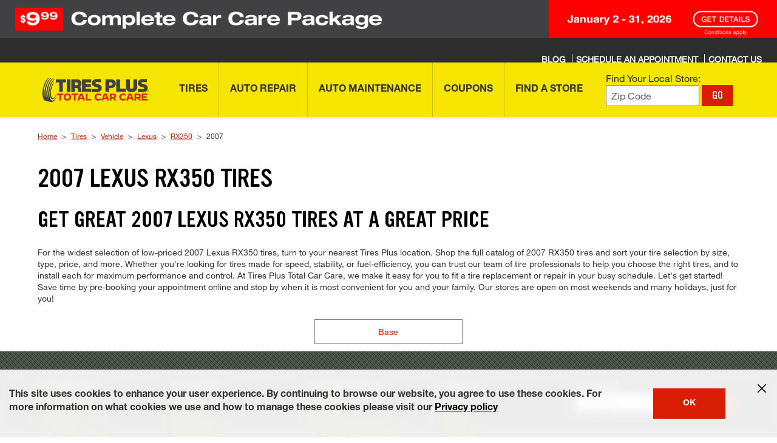

--- FILE ---
content_type: application/x-javascript;charset=utf-8
request_url: https://hub.firestonecompleteautocare.com/id?d_visid_ver=5.5.0&d_fieldgroup=A&mcorgid=AD455AA8591B70C90A495EA3%40AdobeOrg&mid=10273942471661149676701724277466503990&ts=1768868937259
body_size: -30
content:
{"mid":"10273942471661149676701724277466503990"}

--- FILE ---
content_type: application/x-javascript
request_url: https://assets.adobedtm.com/299b6e905c1c/9ac12c151265/a8314005c275/RCf9f095471f0842488600e84a4ce83328-source.min.js
body_size: 169
content:
// For license information, see `https://assets.adobedtm.com/299b6e905c1c/9ac12c151265/a8314005c275/RCf9f095471f0842488600e84a4ce83328-source.js`.
_satellite.__registerScript('https://assets.adobedtm.com/299b6e905c1c/9ac12c151265/a8314005c275/RCf9f095471f0842488600e84a4ce83328-source.min.js', "!function(t,h,e,j,n,s){t.hj=t.hj||function(){(t.hj.q=t.hj.q||[]).push(arguments)},t._hjSettings={hjid:608015,hjsv:5},n=h.getElementsByTagName(\"head\")[0],(s=h.createElement(\"script\")).async=1,s.src=e+t._hjSettings.hjid+j+t._hjSettings.hjsv,n.appendChild(s)}(window,document,\"//static.hotjar.com/c/hotjar-\",\".js?sv=\");");

--- FILE ---
content_type: application/javascript
request_url: https://www.tiresplus.com/etc.clientlibs/bsro/tiresplus/clientlibs/dist/clientlib-chunks/v1/resources/js/1018.156ba5335eeed8240fcf.js
body_size: 5253
content:
"use strict";(globalThis.myCustomFunc=globalThis.myCustomFunc||[]).push([[1018],{18033:(e,t,a)=>{a.r(t),a.d(t,{ErrorModal:()=>c});var o=a(96540),r=a(5556),n=a.n(r);const c=e=>{const{heading:t,message:a}=e;return o.createElement("div",{className:"error-modal"},o.createElement("h2",null,t),o.createElement("p",{dangerouslySetInnerHTML:{__html:a}}))};c.defaultProps={heading:"Error",message:"That didn’t go as planned. Please try again later."},c.propTypes={heading:n().string,message:n().string}},21599:(e,t,a)=>{a.r(t),a.d(t,{Tooltip:()=>i});var o=a(96540),r=a(5556),n=a.n(r),c=a(46942),l=a.n(c);const i=e=>{const{id:t,classes:a=[],label:r,children:n,onClick:c,onRollOver:i}=e,[s,m]=(0,o.useState)(""),u=()=>{m(t),i&&i()},d=()=>{m("")};return o.createElement("a",{className:l()("tooltip-origin",a,{active:s===t}),onTouchEnd:e=>{m(s===t?"":t)},onClick:c,onMouseEnter:u,onMouseLeave:d,onFocus:u,onBlur:d},r,o.createElement("div",{className:"tooltip"},n))};i.propTypes={children:n().node,id:n().string.isRequired,label:n().node,classes:n().array,onClick:n().func,onRollOver:n().func}},22551:(e,t,a)=>{a.r(t),a.d(t,{QuantitySelector:()=>i});var o=a(96540),r=a(46942),n=a.n(r),c=a(5556),l=a.n(c);const i=e=>{const{quantity:t,handleSetQuantity:a,min:r,max:c,isDisabled:l}=e,i=e=>{e>=r&&e<=c&&a(e)};return o.createElement("div",{className:n()("quantity-selector",{disabled:l}),role:"group","aria-labelledby":"quantity-label"},o.createElement("span",{id:"quantity-label",className:"sr-only"},"Tire quantity selector"),o.createElement("button",{type:"button",className:n()("decrement-quantity",{disabled:t===r}),onClick:()=>i(t-1),disabled:t===r||l,"aria-label":"Decrease quantity to "+(t-1)},"-"),o.createElement("span",{className:"quantity","aria-live":"polite","aria-label":`Current quantity: ${t}`},t),o.createElement("button",{type:"button",className:n()("increment-quantity",{disabled:t===c}),onClick:()=>i(t+1),disabled:t===c||l,"aria-label":`Increase quantity to ${t+1}`},"+"))};i.defaultProps={isDisabled:""},i.propTypes={quantity:l().number.isRequired,handleSetQuantity:l().func.isRequired,min:l().number.isRequired,max:l().number.isRequired,isDisabled:l().string}},22697:(e,t,a)=>{a.r(t),a.d(t,{OrderSummary:()=>N});var o=a(96540),r=a(5556),n=a.n(r),c=a(65604),l=a(46942),i=a.n(l),s=a(91033),m=a(5806),u=a(22551),d=a(18331),p=a(18033),b=a(21599),g=a(15521),E=a(69617),v=a(81805),y=a(79574),f=a(76211),q=a(52271);const N=e=>{const{additionalServices:t,additionalServicesTotal:a,cartResetCounter:r,customClass:n,editable:l,freeServices:N,tireImage:S,guid:h,installationFees:P,installationFeesTotal:C,isFitment:T,isCollapsible:w,quoteCallback:F,cfnaPriceCallback:k,tax:R,tires:I,tireDescription:A,totalPriceWithTax:D,totalDiscounts:x,totalTirePrice:L,cfnaPrice:O,type:_,forceLoading:V,updateAddOnsFromApiResponse:$,updateCartFromApiResponse:M,updateCartResetCounter:z,updateCheckoutAppointment:W,sumOfRebateSavings:Q,isLoggedIn:Y,brand:G}=e,[H,U]=(0,o.useState)(!1),[j,B]=(0,o.useState)(""),[J,K]=(0,o.useState)(!0),[X,Z]=(0,o.useState)(!1),{quantity:ee}=I[0],te=o.createRef(),{setGlobalModal:ae}=(0,o.useContext)(d.ModalContext),oe=window.bsro?.ecomm?.tax?.flag||!1,re=window.bsro?.ecomm?.tax?.priceLabel||"Not Including Tax",ne=I?.some(e=>e.rebates?.length>0),ce=Number(D.replace(/[^0-9.-]+/g,"")),le=I?.[0]?.quantity+(I?.[1]?.quantity||0),ie=I?.[0]?.promos?.[0]?.loggedInOnlyPromotion||!1,se=(0,y.HasSSO)();(0,o.useEffect)(()=>{const e=Array.from(document.querySelectorAll(".cfna-pricing-detail__wrapper"));Array.from(document.querySelectorAll(".cfna-pricing-detail__copy__price")).map(e=>{e.textContent=O}),e.map(e=>{O?e.classList.remove("hide"):e.classList.add("hide"),k&&k(O)})},[O]);const me=async e=>{if(B("disabled"),"quote"===_&&F)await F(e,T);else try{const t={quantity:e,product:{code:I[0].code}},a=await(0,m.setQuantity)(t);"false"===a.success?ae(o.createElement(p.ErrorModal,null)):(M(a.data),await(async e=>{if(e)try{const t=await(0,m.getAddOns)(e);"false"===t.success||$(t.data)}catch(e){}})(h),W({appointmentDate:"",appointmentTime:"",appointmentYYYYMMDD:"",dateTime:0}),z(r+1))}catch(e){}B("")},ue=e=>o.createElement(o.Fragment,null,o.createElement("div",null,e.icon&&o.createElement(c.default,{src:e.icon}),e?.tooltip?.content?o.createElement(b.Tooltip,{id:e.name,label:e.name},o.createElement("div",{dangerouslySetInnerHTML:{__html:e.tooltip.content}})):o.createElement(o.Fragment,null,e.name)),o.createElement("div",null,e.price)),de=async()=>{await(0,f.CreateNewQuote)("addCart")},pe=e=>{e.preventDefault(),ae(o.createElement(g.SignInForm,{createAccount:ge,forgotPassword:ve,closeModal:()=>ae(),onSignInSuccess:de}))},be=async()=>{ae(),await(0,f.CreateNewQuote)("addCart")},ge=e=>{e.preventDefault(),ae(o.createElement(E.CreateAccountForm,{openSignInForm:pe,closeModal:()=>ae(),onCreateAccountSuccess:be})),(0,q.setAdobeDataLayer)({event:"cta_click",cta_type:"register",cta_text:"sign up"})},Ee=e=>{ae(o.createElement(g.SignInForm,{createAccount:ge,forgotPassword:ve,closeModal:()=>ae(),onSignInSuccess:de}))},ve=e=>{e.preventDefault(),ae(o.createElement(v.ForgotPasswordForm,{openSignIn:pe,closeModal:()=>ae(),onForgotPasswordSuccess:Ee}))},ye=o.createElement("ul",{className:"quantity-list summary-list"},I.map((e,t)=>o.createElement(o.Fragment,{key:t},o.createElement("li",{className:i()("item-row","quantity-row",{"quantity-row-fitment":T})},l?o.createElement(o.Fragment,null,o.createElement("div",{className:"quantity-column"},0===t&&o.createElement(u.QuantitySelector,{quantity:ee,handleSetQuantity:me,min:1,max:T?3:6,isDisabled:j,type:1==t?"rear":"front"})),!T&&o.createElement("div",{className:"quantity-label-column"},"Tire",ee>1&&o.createElement(o.Fragment,null,"s"))):o.createElement("div",{className:"quantity-column quantity-only"},ee," Tire",ee>1&&o.createElement(o.Fragment,null,"s")),T&&o.createElement("div",{className:"size-column"},o.createElement("div",null,`${e.placement}`," Tire",e.quantity>1&&"s"," ",o.createElement("span",null,`(${e.basePrice} ea.)`)),o.createElement("div",null,`${e.size} (${e.placement})`)),o.createElement("div",null,o.createElement("span",null,T?e.beforePromoPrice:`${e.basePrice} ea.`))),!T&&!ie&&e.promos&&e.promos.map((t,a)=>o.createElement("li",{className:"promo-row",key:a},o.createElement("div",{className:i()("promo-stack",{indent:T})},o.createElement("div",{className:i()("promo",{active:e.quantity>=4})},o.createElement("div",{className:"promo-label"},o.createElement(c.default,{src:"https://s7d1.scene7.com/is/content/bridgestone/coupon-icon-global-web-bsro"})," ","Coupon"),t.description&&o.createElement("div",{className:"promo-description"},t.description)),o.createElement("div",{className:"promo-link"},"(",o.createElement("a",{href:`/offers/offer-detail/${t.code}`,target:"_blank",rel:"noopener noreferrer",className:"dL_couponClick","data-coupon-id":t.code,"data-coupon-name":"Instant"},"view details"),")")),e.quantity>=4&&o.createElement("div",null,"-",x))),!T&&ie&&se&&e.promos&&e.promos.map((t,a)=>o.createElement("li",{className:"promo-row",key:a},o.createElement("div",{className:i()("promo-stack",{indent:T})},o.createElement("div",{className:i()("promo",{active:e.quantity>=4&&e.quantity<=6&&Y})},o.createElement("div",{className:"promo-label"},o.createElement(c.default,{src:"https://s7d1.scene7.com/is/content/bridgestone/coupon-icon-global-web-bsro"})," ","SIGN IN ONLY SAVINGS"),t.description&&o.createElement("div",{className:"promo-description"},t.description)),o.createElement("div",{className:"promo-link"},"(",o.createElement("a",{href:`/offers/offer-detail/${t.code}`,target:"_blank",rel:"noopener noreferrer",className:"dL_couponClick","data-coupon-id":t.code,"data-coupon-name":"Sign-in"},"view details"),")")),e.quantity>=4&&e.quantity<=6?Y?o.createElement("div",null,"-",x):o.createElement("div",{className:"promo-sign"},o.createElement("button",{className:"sign",onClick:pe},"Sign In"),o.createElement("span",null,"or"),o.createElement("button",{className:"sign",onClick:ge},"Sign up")):null)),!T&&e.rebate&&o.createElement("li",{className:"promo-row"},o.createElement("div",{className:i()("promo-stack",{indent:T})},o.createElement("div",{className:i()("promo",{active:e.quantity>=4})},o.createElement("div",{className:"promo-label"},o.createElement(c.default,{src:"https://s7d1.scene7.com/is/content/bridgestone/coupon-icon-global-web-bsro"})," ","Rebate"),e.rebate.description&&o.createElement("div",{className:"promo-description"},e.rebate.label)),o.createElement("div",{className:"promo-link"},"(",o.createElement("a",{href:`/offers/offer-detail/${e.rebate.code}`,target:"_blank",rel:"noopener noreferrer",className:"dL_couponClick","data-coupon-id":e.rebate.code,"data-coupon-name":"Rebate"},"view details"),")")),e.quantity>=4&&o.createElement("div",null,"Action Required")))),T&&!ie&&I[0].promos&&I[0].promos.map((e,t)=>o.createElement("li",{className:"promo-row",key:t},o.createElement("div",{className:"promo-stack"},o.createElement("div",{className:i()("promo",{active:I[0].quantity>=2})},o.createElement("div",{className:"promo-label"},o.createElement(c.default,{src:"https://s7d1.scene7.com/is/content/bridgestone/coupon-icon-global-web-bsro"})," ","Coupon"),e.description&&o.createElement("div",{className:"promo-description"},e.description)),o.createElement("div",{className:"promo-link"},"(",o.createElement("a",{href:`/offers/offer-detail/${e.code}`,target:"_blank",rel:"noopener noreferrer",className:"dL_couponClick","data-coupon-id":e.code,"data-coupon-name":"Instant"},"view details"),")")),I[0].quantity>=2&&o.createElement("div",null,"-",x))),T&&ie&&se&&I[0].promos&&I[0].promos.map((e,t)=>o.createElement("li",{className:"promo-row",key:t},o.createElement("div",{className:i()("promo-stack")},o.createElement("div",{className:i()("promo",{active:I[0].quantity>=2&&I[0].quantity<=3&&Y})},o.createElement("div",{className:"promo-label"},o.createElement(c.default,{src:"https://s7d1.scene7.com/is/content/bridgestone/coupon-icon-global-web-bsro"})," ","SIGN IN ONLY SAVINGS"),e.description&&o.createElement("div",{className:"promo-description"},e.description)),o.createElement("div",{className:"promo-link"},"(",o.createElement("a",{href:`/offers/offer-detail/${e.code}`,target:"_blank",rel:"noopener noreferrer",className:"dL_couponClick","data-coupon-id":e.code,"data-coupon-name":"Sign-in"},"view details"),")")),I[0].quantity>=2&&I[0].quantity<=3?Y?o.createElement("div",null,"-",x):o.createElement("div",{className:"promo-sign"},o.createElement("button",{className:"sign",onClick:pe},"Sign In"),o.createElement("span",null,"or"),o.createElement("button",{className:"sign",onClick:ge},"Sign up")):null)),T&&I[0].rebate&&o.createElement("li",{className:"promo-row"},o.createElement("div",{className:"promo-stack"},o.createElement("div",{className:i()("promo",{active:I[0].quantity>=2})},o.createElement("div",{className:"promo-label"},o.createElement(c.default,{src:"https://s7d1.scene7.com/is/content/bridgestone/coupon-icon-global-web-bsro"})," ","Rebate"),I[0].rebate.description&&o.createElement("div",{className:"promo-description"},I[0].rebate.label)),o.createElement("div",{className:"promo-link"},"(",o.createElement("a",{href:`/offers/offer-detail/${I[0].rebate.code}`,target:"_blank",rel:"noopener noreferrer",className:"dL_couponClick","data-coupon-id":I[0].rebate.code,"data-coupon-name":"Rebate"},"view details"),")")),I[0].quantity>=2&&o.createElement("div",null,"Action Required")));return o.createElement(o.Fragment,null,o.createElement("div",{className:`ecomm-order-summary ${n}`},(j||V)&&o.createElement(s.DefaultSpinner,{styles:{zIndex:"1"}}),o.createElement("div",{className:i()("product-description",{"is-toggle":w}),onClick:()=>{w&&K(!J)}},o.createElement("div",{className:"product-image"},o.createElement("img",{src:S,ref:te,onError:()=>{X||(te.current.src="https://s7d1.scene7.com/is/image/bridgestone/nopic-images-tires-full-60-h175-global-web-bsro",Z(!0))},alt:"tire"})),o.createElement("div",null,o.createElement("div",{className:"product-name"},A),I.map((e,t)=>o.createElement("div",{className:"product-size",key:t},"Size: ",e.size,T&&` (${e.placement})`))),w&&o.createElement("div",{className:i()("summary-toggle",{active:J})},o.createElement(c.default,{src:"https://s7d1.scene7.com/is/content/bridgestone/chevron-icon-global-web-bsro"}))),o.createElement("div",{className:i()({collapse:w&&J})},o.createElement("div",{className:"summary-group"},o.createElement("div",{className:"heading-row"},o.createElement("div",null,"Tire Cost"),o.createElement("div",null,L)),ye),o.createElement("div",{className:"summary-group"},o.createElement("div",{className:"heading-row"},o.createElement("div",null,"Installation Fees"),o.createElement("div",null,C)),o.createElement("div",{className:"item-row"},o.createElement("div",null,o.createElement("a",{className:"install-details-toggle",onClick:()=>U(!H)},H?o.createElement(o.Fragment,null,"Hide Pricing Details",o.createElement("span",{className:"chevron"})):o.createElement(o.Fragment,null,"Show Pricing Details",o.createElement("span",{className:"chevron flipped"}))),H&&o.createElement("ul",{className:"summary-list inset"},P.map((e,t)=>o.createElement("li",{className:"item-row",key:t},ue(e))))))),N.length>0&&o.createElement("div",{className:"summary-group"},o.createElement("div",{className:"heading-row"},o.createElement("div",null,"Free Services")),o.createElement("ul",{className:"summary-list"},N.map((e,t)=>o.createElement("li",{className:"item-row",key:t},ue(e))))),o.createElement("div",{className:"summary-group additional-services"},o.createElement("div",{className:"heading-row"},o.createElement("div",null,"Additional Services"),0===t.length?o.createElement("div",null,"N/A"):o.createElement("div",null,a)),o.createElement("ul",{className:"summary-list"},t.map((e,t)=>o.createElement("li",{className:"item-row",key:t},ue(e))),0===t.length&&o.createElement("li",null,"None Added")))),o.createElement("div",{className:"sum"},!oe&&o.createElement("div",{className:i()("tax",{collapse:w&&J})},o.createElement("div",null,"Tax"),o.createElement("div",null,R)),o.createElement("div",{className:"out-the-door-price"},o.createElement("div",null,oe?o.createElement(o.Fragment,null,re):l?o.createElement(o.Fragment,null,"Out the Door Price"):o.createElement(o.Fragment,null,"Total Paid")),o.createElement("div",null,D)),ne&&le>=4&&o.createElement("div",{className:"with-rebate"},o.createElement("div",null,"Out the door price with rebate ",ne),o.createElement("div",null,"As low as ",(ce-Q).toLocaleString("en-US",{style:"currency",currency:"USD"}))))))};N.defaultProps={isCollapsible:!1,forceLoading:!1},N.propTypes={additionalServices:n().array,additionalServicesTotal:n().string,cartResetCounter:n().number,customClass:n().string,editable:n().bool,freeServices:n().array,tireImage:n().string,guid:n().string,installationFees:n().array,installationFeesTotal:n().string,isFitment:n().bool,isCollapsible:n().bool,quoteCallback:n().func,tax:n().string,tires:n().array,tireDescription:n().string,totalPriceWithTax:n().string,cfnaPrice:n().string,type:n().string,forceLoading:n().bool,updateAddOnsFromApiResponse:n().func,updateCartFromApiResponse:n().func,updateCartResetCounter:n().func,updateCheckoutAppointment:n().func}},27850:(e,t,a)=>{a.r(t),a.d(t,{currencyToNumber:()=>o});const o=e=>Number(e.replace(/[^0-9.-]+/g,""))},91018:(e,t,a)=>{a.r(t),a.d(t,{OrderSummaryRedux:()=>E});var o=a(96540),r=a(49924),n=a(22697),c=a(33379),l=a(27850),i=a(21845),s=a(83426);function m(){return m=Object.assign?Object.assign.bind():function(e){for(var t=1;t<arguments.length;t++){var a=arguments[t];for(var o in a)({}).hasOwnProperty.call(a,o)&&(e[o]=a[o])}return e},m.apply(null,arguments)}function u(e,t){return e.filter(e=>e.product&&t.find(t=>e.product.code===t.code)).map(e=>{const a=e.product||{name:""},o=a.tooltip||{name:"",content:""},r=e.totalPrice||{},n=0===r.value?"FREE":r.formattedValue||"",c=t.find(t=>e.product.code===t.code).icon||"";return{name:a.name,icon:c,tooltip:{name:o.name||"",content:o.tooltipContent||""},price:n,priceAsNumber:r.value||0}})}function d(e){return e.toLocaleString("en-US",{style:"currency",currency:"USD"})}function p(e){let t=0;return e.forEach(e=>t+=e),t}const b=(e,t,a)=>{if(!e)return{basePrice:"",promoPrice:"",code:"",coupons:[],rebate:void 0,placement:"",price:"",value:0,quantity:0,size:""};const o=e.product||{},r=e.basePrice&&e.basePrice.value||0,n=e.totalPrice&&e.totalPrice.value||0,c=e.beforePromotionTotalPrice&&e.beforePromotionTotalPrice.value||n,l=e.quantity||0,s=(0,i.getLocalStorageItem)("quoteResponseData"),m=(0,i.getLocalStorageItem)("pricingDetails"),u=m&&m.find(e=>e?.code===o.code)||[];return{basePrice:e.basePrice&&e.basePrice.formattedValue||"",promoPrice:d(r-(c-n)/l),code:o.code||"",coupons:e.entryPromotionData&&e.entryPromotionData.appliedPromotions||[],rebate:e.rebate||void 0,promos:u?.potentialPromotions&&u.potentialPromotions.length>0?u.potentialPromotions:void 0,rebates:u?.rebates&&u.rebates.length>0?u.rebates:void 0,placement:t,price:e.totalPrice&&e.totalPrice.formattedValue||"",beforePromoPrice:e.beforePromotionTotalPrice&&e.beforePromotionTotalPrice.formattedValue||"",value:n,bptp:c,quantity:l,size:a?.tireSize||o.brgtTireSizeLabel||s.tire&&s.tire.tireSize||""}},g=e=>{const t={};return e.forEach(e=>{e.rebates?.forEach(e=>{t[e.code]=Number(e.totalOfflineSavings)||0})}),Object.values(t).reduce((e,t)=>e+t,0)},E=e=>{const t=(0,r.useDispatch)(),a=((0,r.useSelector)(e=>e.ecomm),(0,r.useSelector)(t=>"quote"===e.type?t.ecomm.quote.cart||{}:t.ecomm.cart||{}),(0,r.useSelector)(t=>"quote"===e.type?t.ecomm.quote||{}:t.ecomm||{}),(0,r.useSelector)(t=>("quote"===e.type?t.ecomm.quote.cart||{}:t.ecomm.cart||{}).guid||"")),E=((0,r.useSelector)(t=>("quote"===e.type?t.ecomm.quote.cart||{}:t.ecomm.cart||{}).entries||[]),(0,i.getLocalStorageItem)("tireImageCart")||""),v=(E.startsWith("http")?E:`https://s7d1.scene7.com/is/image${E}`)||"",y=(0,r.useSelector)(t=>("quote"===e.type?t.ecomm.quote.cart||{}:t.ecomm.cart||{}).brgtTireDescription||""),f=((0,r.useSelector)(t=>(("quote"===e.type?t.ecomm.quote.cart||{}:t.ecomm.cart||{}).entries||[]).filter(e=>"TIRE"===(e.product&&e.product.brgtProductType))),(0,r.useSelector)(t=>(("quote"===e.type?t.ecomm.quote.cart||{}:t.ecomm.cart||{}).entries||[]).filter(e=>"TIRE"===(e.product&&e.product.brgtProductType)).length>1)),q=(0,r.useSelector)(t=>{const a="quote"===e.type?t.ecomm.quote.cart||{}:t.ecomm.cart||{},o="quote"===e.type?t.ecomm.quote||{}:t.ecomm||{},r=(a.entries||[]).filter(e=>"TIRE"===(e.product&&e.product.brgtProductType));return r.length>1?[b(r[0],"Front",o.tire),b(r[1],"Rear",o.rearTire)]:[b(r[0],"",o.tire)]}),N=((0,r.useSelector)(t=>{const a="quote"===e.type?t.ecomm.quote.cart||{}:t.ecomm.cart||{},o="quote"===e.type?t.ecomm.quote||{}:t.ecomm||{},r=(a.entries||[]).filter(e=>"TIRE"===(e.product&&e.product.brgtProductType)),n=r.length>1?[b(r[0],"Front",o.tire),b(r[1],"Rear",o.rearTire)]:[b(r[0],"",o.tire)];let c=0;return n.map(e=>{c+=e.value}),c}),(0,r.useSelector)(t=>{const a="quote"===e.type?t.ecomm.quote.cart||{}:t.ecomm.cart||{},o="quote"===e.type?t.ecomm.quote||{}:t.ecomm||{},r=(a.entries||[]).filter(e=>"TIRE"===(e.product&&e.product.brgtProductType)),n=r.length>1?[b(r[0],"Front",o.tire),b(r[1],"Rear",o.rearTire)]:[b(r[0],"",o.tire)];return g(n)})),S=(0,r.useSelector)(t=>{const a="quote"===e.type?t.ecomm.quote.cart||{}:t.ecomm.cart||{};return a?.totalDiscounts?.formattedValue||0}),h=(0,r.useSelector)(t=>{const a="quote"===e.type?t.ecomm.quote.cart||{}:t.ecomm.cart||{};return a.totalTax&&a.totalTax.formattedValue||""}),P=(0,r.useSelector)(t=>{const a="quote"===e.type?t.ecomm.quote.cart||{}:t.ecomm.cart||{};return a.totalPriceWithTax&&a.totalPriceWithTax.formattedValue||""}),C=(0,r.useSelector)(t=>{const a="quote"===e.type?t.ecomm.quote.cart||{}:t.ecomm.cart||{},o=a.totalPriceWithTax&&a.totalPriceWithTax.formattedValue||"";return o&&(0,s.numberToCurrency)((0,l.currencyToNumber)(o)/6)||""}),T=(0,r.useSelector)(t=>{const a=t.ecomm,o=("quote"===e.type?t.ecomm.quote.cart||{}:t.ecomm.cart||{}).entries||[];return(a.addOns&&a.addOns.products||[]).map(e=>{const t=e.code||"";return{name:e.name||"",price:e.price&&e.price.formattedValue||"",icon:"https://s7d1.scene7.com/is/content/bridgestone/tire-simple-icon-global-web-bsro",code:t,inCart:Boolean(o.find(e=>e.product.code===t))}})}),w=(0,r.useSelector)(t=>{const a="quote"===e.type?t.ecomm.quote.cart||{}:t.ecomm.cart||{};let o=u(a.entries||[],[{code:"7013632"},{code:"7006731"},{code:"7008190"},{code:"7015040"},{code:"7075078"}]);if(a.brgtEnvironmentalFee){const e=a.brgtEnvironmentalFee.tooltip,t=a.brgtEnvironmentalFee.environmentalFee;o.push({name:"State Environmental Fee",tooltip:{name:e&&e.name||"",content:e&&e.tooltipContent||""},price:t&&t.formattedValue||"",priceAsNumber:t&&t.value||0})}if(a.shopSuppliesValue){const e=a.shopSuppliesValue.tooltip;o.push({name:"Shop Supplies",tooltip:{name:e&&e.name||"",content:e&&e.tooltipContent||""},price:a.shopSuppliesValue.formattedValue||"",priceAsNumber:a.shopSuppliesValue.value||0})}return o}),F=(0,r.useSelector)(t=>{const a="quote"===e.type?t.ecomm.quote.cart||{}:t.ecomm.cart||{};let o=u(a.entries||[],[{code:"7013632"},{code:"7006731"},{code:"7008190"},{code:"7015040"},{code:"7075078"}]);if(a.brgtEnvironmentalFee){const e=a.brgtEnvironmentalFee.tooltip,t=a.brgtEnvironmentalFee.environmentalFee;o.push({name:"State Environmental Fee",tooltip:{name:e&&e.name||"",content:e&&e.tooltipContent||""},price:t&&t.formattedValue||"",priceAsNumber:t&&t.value||0})}if(a.shopSuppliesValue){const e=a.shopSuppliesValue.tooltip;o.push({name:"Shop Supplies",tooltip:{name:e&&e.name||"",content:e&&e.tooltipContent||""},price:a.shopSuppliesValue.formattedValue||"",priceAsNumber:a.shopSuppliesValue.value||0})}return d(p(o.map(e=>e.priceAsNumber)))}),k=(0,r.useSelector)(t=>u(("quote"===e.type?t.ecomm.quote.cart||{}:t.ecomm.cart||{}).entries||[],[{code:"7015016",icon:"https://s7d1.scene7.com/is/content/bridgestone/tire-no-padding-icon-global-web-bsro"},{code:"7074810",icon:"https://s7d1.scene7.com/is/content/bridgestone/alignment-no-padding-icon-global-web-bsro"},{code:"7001119",icon:"https://s7d1.scene7.com/is/content/bridgestone/tire-no-padding-icon-global-web-bsro"},{code:"7074890",icon:"https://s7d1.scene7.com/is/content/bridgestone/mask-icon-global-web-bsro"}])),R=(0,r.useSelector)(t=>u(("quote"===e.type?t.ecomm.quote.cart||{}:t.ecomm.cart||{}).entries||[],[{code:"7097782",icon:"https://s7d1.scene7.com/is/content/bridgestone/tire-simple-icon-global-web-bsro"},{code:"7009500",icon:"https://s7d1.scene7.com/is/content/bridgestone/tire-simple-icon-global-web-bsro"},{code:"7009527",icon:"https://s7d1.scene7.com/is/content/bridgestone/tire-simple-icon-global-web-bsro"},{code:"7028789",icon:"https://s7d1.scene7.com/is/content/bridgestone/tire-simple-icon-global-web-bsro"}])),I=(0,r.useSelector)(t=>d(p(u(("quote"===e.type?t.ecomm.quote.cart||{}:t.ecomm.cart||{}).entries||[],[{code:"7097782",icon:"https://s7d1.scene7.com/is/content/bridgestone/tire-simple-icon-global-web-bsro"},{code:"7009500",icon:"https://s7d1.scene7.com/is/content/bridgestone/tire-simple-icon-global-web-bsro"},{code:"7009527",icon:"https://s7d1.scene7.com/is/content/bridgestone/tire-simple-icon-global-web-bsro"},{code:"7028789",icon:"https://s7d1.scene7.com/is/content/bridgestone/tire-simple-icon-global-web-bsro"}]).map(e=>e.priceAsNumber)))),A=(0,r.useSelector)(e=>e.ecomm.quote.tirePromotion),D=(0,r.useSelector)(e=>e.ecomm.quote.quoteItem),x=(0,r.useSelector)(t=>{const a="quote"===e.type?t.ecomm.quote.cart||{}:t.ecomm.cart||{},o="quote"===e.type?t.ecomm.quote||{}:t.ecomm||{},r=(a.entries||[]).filter(e=>"TIRE"===(e.product&&e.product.brgtProductType)),n=r.length>1?[b(r[0],"Front",o.tire),b(r[1],"Rear",o.rearTire)]:[b(r[0],"",o.tire)];return d(Number(n?.[0]?.bptp||0)+Number(n?.[1]?.bptp||0))}),L=(0,r.useSelector)(t=>{const a="quote"===e.type?t.ecomm.quote.cart||{}:t.ecomm.cart||{},o=a?.totalPrice||{};return o?.formattedValue||0}),O=(0,r.useSelector)(t=>{const a="quote"===e.type?t.ecomm.quote.cart||{}:t.ecomm.cart||{},o="quote"===e.type?t.ecomm.quote||{}:t.ecomm||{},r=(a.entries||[]).filter(e=>"TIRE"===(e.product&&e.product.brgtProductType)),n=r.length>1?[b(r[0],"Front",o.tire),b(r[1],"Rear",o.rearTire)]:[b(r[0],"",o.tire)],c=g(n),l=a?.totalPrice||{};return l?.value-c||0}),_=(0,r.useSelector)(e=>e.ecomm.cartResetCounter||0),V=(0,r.useSelector)(e=>document.querySelector(".tire-brand img")?.alt?.toLowerCase());return o.createElement(n.OrderSummary,m({},e,{additionalServices:R,additionalServicesTotal:I,addOns:T,guid:a,installationFees:w,installationFeesTotal:F,isFitment:f,freeServices:k,tax:h,tires:q,tireDescription:y,tireImage:v,totalPriceWithTax:P,cfnaPrice:C,cartResetCounter:_,tirePromotions:A,quoteItem:D,totalDiscounts:S,totalTirePrice:x,subTotal:L,subTotalWithRebate:O,sumOfRebateSavings:N,brand:V,updateAddOnsFromApiResponse:e=>t((0,c.setAddOns)(e)),updateCartFromApiResponse:e=>t((0,c.setCart)(e)),updateCartResetCounter:e=>t((0,c.setCartResetCounter)(e)),updateCheckoutAppointment:e=>t((0,c.setCheckoutAppointment)(e))}))}}}]);

--- FILE ---
content_type: application/javascript
request_url: https://live-chat-static.sprinklr.com/chat/yn7gNJ2E8/static/js/modern/default~live-chat-app~streamInProgressPage.70b35dc1.js
body_size: 13209
content:
((self||this)["webpackJsonp@sprinklrjs/chat-web-client"]=(self||this)["webpackJsonp@sprinklrjs/chat-web-client"]||[]).push([[16],{1003:function(e,t,n){"use strict";Object.defineProperty(t,"__esModule",{value:!0});var r=n(192);t.default=function(){var e=r.useRef(!1),t=r.useCallback((function(){return e.current}),[]);return r.useEffect((function(){return e.current=!0,function(){e.current=!1}})),t}},1007:function(e,t,n){"use strict";var r=n(192);const o=Object(r.createContext)(void 0);t.a=o},1009:function(e,t,n){var r=n(88),o=n(991),a=n(848),c=n(733),i=r((function(e,t){var n=c(t,a(i));return o(e,32,void 0,t,n)}));i.placeholder={},e.exports=i},1027:function(e,t,n){"use strict";function r(e,t){if(null==e)return{};var n,r,o={},a=Object.keys(e);for(r=0;r<a.length;r++)n=a[r],t.indexOf(n)>=0||(o[n]=e[n]);return o}n.d(t,"a",(function(){return r}))},1174:function(e,t,n){"use strict";var r=n(526),o=n(1027),a=n(192),c=a.useLayoutEffect,i=function(e){var t=Object(a.useRef)(e);return c((function(){t.current=e})),t},u=function(e,t){"function"!==typeof e?e.current=t:e(t)},s=function(e,t){var n=Object(a.useRef)();return Object(a.useCallback)((function(r){e.current=r,n.current&&u(n.current,null),n.current=t,t&&u(t,r)}),[t])},d={"min-height":"0","max-height":"none",height:"0",visibility:"hidden",overflow:"hidden",position:"absolute","z-index":"-1000",top:"0",right:"0"},l=function(e){Object.keys(d).forEach((function(t){e.style.setProperty(t,d[t],"important")}))},p=null;var f=function(){},b=["borderBottomWidth","borderLeftWidth","borderRightWidth","borderTopWidth","boxSizing","fontFamily","fontSize","fontStyle","fontWeight","letterSpacing","lineHeight","paddingBottom","paddingLeft","paddingRight","paddingTop","tabSize","textIndent","textRendering","textTransform","width","wordBreak"],E=!!document.documentElement.currentStyle,O=function(e,t){var n=e.cacheMeasurements,c=e.maxRows,u=e.minRows,d=e.onChange,O=void 0===d?f:d,_=e.onHeightChange,S=void 0===_?f:_,v=Object(o.a)(e,["cacheMeasurements","maxRows","minRows","onChange","onHeightChange"]);var y=void 0!==v.value,C=Object(a.useRef)(null),A=s(C,t),T=Object(a.useRef)(0),g=Object(a.useRef)(),I=function(){var e=C.current,t=n&&g.current?g.current:function(e){var t=window.getComputedStyle(e);if(null===t)return null;var n,r=(n=t,b.reduce((function(e,t){return e[t]=n[t],e}),{})),o=r.boxSizing;return""===o?null:(E&&"border-box"===o&&(r.width=parseFloat(r.width)+parseFloat(r.borderRightWidth)+parseFloat(r.borderLeftWidth)+parseFloat(r.paddingRight)+parseFloat(r.paddingLeft)+"px"),{sizingStyle:r,paddingSize:parseFloat(r.paddingBottom)+parseFloat(r.paddingTop),borderSize:parseFloat(r.borderBottomWidth)+parseFloat(r.borderTopWidth)})}(e);if(t){g.current=t;var r=function(e,t,n,r){void 0===n&&(n=1),void 0===r&&(r=1/0),p||((p=document.createElement("textarea")).setAttribute("tabindex","-1"),p.setAttribute("aria-hidden","true"),l(p)),null===p.parentNode&&document.body.appendChild(p);var o=e.paddingSize,a=e.borderSize,c=e.sizingStyle,i=c.boxSizing;Object.keys(c).forEach((function(e){var t=e;p.style[t]=c[t]})),l(p),p.value=t;var u=function(e,t){var n=e.scrollHeight;return"border-box"===t.sizingStyle.boxSizing?n+t.borderSize:n-t.paddingSize}(p,e);p.value="x";var s=p.scrollHeight-o,d=s*n;"border-box"===i&&(d=d+o+a),u=Math.max(d,u);var f=s*r;return"border-box"===i&&(f=f+o+a),[u=Math.min(f,u),s]}(t,e.value||e.placeholder||"x",u,c),o=r[0],a=r[1];T.current!==o&&(T.current=o,e.style.setProperty("height",o+"px","important"),S(o,{rowHeight:a}))}};return Object(a.useLayoutEffect)(I),function(e){var t=i(e);Object(a.useLayoutEffect)((function(){var e=function(e){t.current(e)};return window.addEventListener("resize",e),function(){window.removeEventListener("resize",e)}}),[])}(I),Object(a.createElement)("textarea",Object(r.a)({},v,{onChange:function(e){y||I(),O(e)},ref:A}))},_=Object(a.forwardRef)(O);t.a=_},1184:function(e,t,n){"use strict";n.d(t,"a",(function(){return r}));const r=e=>{let{initialMessages:t,createCase:n,conversationContext:r,silent:o,assignToUser:a,additional:c}=e;return e=>({type:"@conversation/NEW_CONVERSATION_OPEN",payload:{initialMessages:t,createCase:n,assignToUser:a,silent:o,conversationContext:r,additional:c},promise:e})}},1257:function(e,t){var n=Object.prototype.hasOwnProperty;e.exports=function(e,t){return null!=e&&n.call(e,t)}},1262:function(e,t){e.exports=Array.isArray||function(e){return"[object Array]"==Object.prototype.toString.call(e)}},201:function(e,t,n){"use strict";var r=n(192),o=n(637);t.a=function(){return Object(r.useContext)(o.a)}},209:function(e,t,n){"use strict";n.d(t,"a",(function(){return i}));var r=n(192),o=n(222),a=n.n(o),c=n(1007);function i(){const e=Object(r.useContext)(c.a);return Object(r.useMemo)((()=>a()(e,"settings")),[e])}},215:function(e,t,n){"use strict";n.d(t,"i",(function(){return i})),n.d(t,"j",(function(){return u})),n.d(t,"k",(function(){return s})),n.d(t,"g",(function(){return d})),n.d(t,"e",(function(){return l})),n.d(t,"h",(function(){return p})),n.d(t,"u",(function(){return f})),n.d(t,"r",(function(){return b})),n.d(t,"C",(function(){return E})),n.d(t,"B",(function(){return O})),n.d(t,"E",(function(){return _})),n.d(t,"y",(function(){return S})),n.d(t,"x",(function(){return v})),n.d(t,"v",(function(){return y})),n.d(t,"w",(function(){return C})),n.d(t,"z",(function(){return A})),n.d(t,"A",(function(){return T})),n.d(t,"q",(function(){return g})),n.d(t,"m",(function(){return I})),n.d(t,"p",(function(){return R})),n.d(t,"I",(function(){return h})),n.d(t,"G",(function(){return L})),n.d(t,"H",(function(){return N})),n.d(t,"J",(function(){return P})),n.d(t,"D",(function(){return m})),n.d(t,"l",(function(){return j})),n.d(t,"b",(function(){return D})),n.d(t,"a",(function(){return U})),n.d(t,"s",(function(){return M})),n.d(t,"d",(function(){return w})),n.d(t,"t",(function(){return x})),n.d(t,"n",(function(){return B})),n.d(t,"o",(function(){return F})),n.d(t,"f",(function(){return V})),n.d(t,"c",(function(){return K})),n.d(t,"F",(function(){return k}));var r=n(233),o=n(327),a=n(304),c=n(223);const i=function(){let e=arguments.length>0&&void 0!==arguments[0]?arguments[0]:{},t=arguments.length>1?arguments[1]:void 0;return{payload:e,type:r.i,promise:t}},u=(e,t)=>{let{cursor:n,size:o}=t;return t=>({payload:{conversationId:e,cursor:n,size:o},type:r.p,promise:t})},s=e=>t=>({payload:e,type:r.F,promise:t}),d=e=>t=>({payload:e,type:r.m,promise:t}),l=e=>t=>({payload:e,type:r.l,promise:t}),p=e=>({type:r.n,payload:e}),f=e=>t=>({payload:{conversationId:e},type:r.s,promise:t}),b=e=>({type:r.N,payload:{chatMessage:e,conversationId:c.a.getConversationId(e)}}),E=e=>({type:r.ab,payload:e}),O=e=>({type:r.I,payload:e}),_=e=>t=>({type:r.gb,payload:e,promise:t}),S=e=>({type:r.E,payload:e}),v=e=>{let{action:t,conversationId:n,callback:c}=e;const i=Object(a.a)(t.actionId,t.attachment),u=Object(a.c)(t);return(e=>({type:r.C,payload:e}))({type:o.c,payload:{contextId:n,actionId:i.externalCallParams,actionPayload:u},callback:c})},y=e=>{let{action:t,conversationId:n}=e;const r=Object(a.a)(t.actionId,t.attachment);return S({type:o.a,payload:{contextId:n,actionId:r.params,actionPayload:t.values}})},C=e=>{let{action:t,conversationId:n}=e;const r=Object(a.a)(t.actionId,t.attachment);return S({type:o.b,payload:{contextId:n,actionId:r.params,actionPayload:t.values}})},A=e=>{let{id:t,conversationId:n,messageId:r}=e;return S({type:o.f,payload:{id:t,contextId:n,sprMsgId:r}})},T=e=>{let{id:t,conversationId:n,messageId:r}=e;return S({type:o.h,payload:{id:t,contextId:n,sprMsgId:r}})},g=e=>{let{attachment:t,actionId:n}=e;return e=>{const o=Object(a.a)(n,t);return{type:r.X,payload:{url:o.url,target:o.target},promise:e}}},I=e=>{let{attachment:t,actionId:n}=e;return e=>{const o=Object(a.a)(n,t);return{type:r.t,payload:{phoneNumber:o.phoneNumber},promise:e}}},R=e=>({type:r.cb,payload:e}),h=()=>({type:r.eb,payload:{}}),L=()=>({type:r.bb,payload:{}}),N=()=>({type:r.fb,payload:{}}),P=e=>t=>({type:r.c,payload:Object.assign(Object.assign({},e),{actionParams:Object.assign(Object.assign({},e.actionParams),{actionTypes:Object(a.b)(e.actionParams)})}),promise:t}),m=e=>({type:r.Z,payload:e}),j=e=>t=>({type:r.Q,payload:e,promise:t}),D=e=>({type:r.z,payload:e}),U=e=>({type:r.w,payload:e}),M=(e,t)=>({type:r.J,payload:{chatMessage:e,conversationId:c.a.getConversationId(e),alternateUserIds:t}}),w=(e,t)=>n=>({type:r.u,payload:{conversationId:e,disclaimerStatus:t},promise:n}),x=(e,t)=>({type:r.K,payload:{chatMessageId:t,conversationId:e}});function B(e,t){return{type:r.U,payload:{conversationId:e,lastReadMessageId:t}}}const F=e=>{let{conversationId:t,messageId:n,buttonId:o,attachment:c}=e;return e=>{const i=Object(a.a)(o,c);return{type:r.W,payload:{conversationId:t,messageId:n,url:i.url},promise:e}}},V=e=>({type:r.k,payload:e});function K(e){return{type:r.Y,payload:e}}const k=e=>t=>({type:r.G,payload:e,promise:t})},218:function(e,t,n){"use strict";n.d(t,"a",(function(){return c}));var r=n(192),o=n(339),a=n(197);function c(e){const t=Object(a.c)();return Object(r.useMemo)((()=>Object(o.b)(e,t)),[e,t])}},224:function(e,t,n){"use strict";var r=n(192),o=n(206);t.a=()=>{const e=Object(o.a)();return Object(r.useMemo)((()=>e.otherConfigs.settings),[e])}},229:function(e,t,n){"use strict";var r=n(192),o=n(319),a=n.n(o),c=n(6),i=n.n(c),u=n(12),s=n.n(u),d=n(201),l=n(422);t.a=()=>{const{locale:e,language:t}=Object(d.a)();return Object(r.useCallback)(((n,r)=>{const o=s()(n,"langVsTranslatedFieldValues");if(!i()(o))return s()(n,r);const c=s()(o,e)||a()(o,((t,n)=>Object(l.c)(n)===e))||s()(o,t)||a()(o,((e,n)=>Object(l.b)(n)===t));return s()(c,r)||s()(n,r)}),[e,t])}},231:function(e,t,n){"use strict";t.a={POST_BACK:"POST_BACK",SURVEY_POST_BACK:"SURVEY_POST_BACK",EXTERNAL:"EXTERNAL",OPEN_URL:"OPEN_URL",ACCOUNT_LINK:"ACCOUNT_LINK",CLIENT_ONLY:"CLIENT_ONLY",RUN_GW:"RUN_GW",RUN_KB:"RUN_KB",DIAL:"DIAL",VIDEO_CALL:"VIDEO_CALL",AUDIO_CALL:"AUDIO_CALL",NEW_CONVERSATION:"NEW_CONVERSATION",PERSONAL_SHOPPER:"PERSONAL_SHOPPER",CART:"CART",ADD_TO_SPRINKLR_CART:"ADD_TO_SPRINKLR_CART",FEEDBACK_SUBMIT:"FEEDBACK_SUBMIT",FEEDBACK_CANCEL:"FEEDBACK_CANCEL"}},244:function(e,t,n){"use strict";n.d(t,"a",(function(){return d})),n.d(t,"b",(function(){return p}));var r=n(192),o=n.n(r),a=n(210),c=n.n(a),i=n(1003),u=n.n(i),s=n(193);const d={SUCCESS:"SUCCESS",FAILURE:"FAILURE"},l=o.a.createContext({notification:void 0,setNotification:c.a}),p=e=>{const[t,n]=Object(r.useState)(void 0),o=u()(),a=Object(r.useCallback)((e=>{o()&&n(e)}),[o]),c=Object(r.useMemo)((()=>({notification:t,setNotification:a})),[t,a]);return Object(s.jsx)(l.Provider,{value:c},e.children)};t.c=l},245:function(e,t,n){"use strict";var r=n(192),o=n(244);t.a=function(){return Object(r.useContext)(o.c)}},254:function(e,t,n){"use strict";n.d(t,"m",(function(){return r})),n.d(t,"g",(function(){return o})),n.d(t,"f",(function(){return a})),n.d(t,"a",(function(){return c})),n.d(t,"b",(function(){return i})),n.d(t,"d",(function(){return u})),n.d(t,"c",(function(){return s})),n.d(t,"k",(function(){return d})),n.d(t,"i",(function(){return l})),n.d(t,"h",(function(){return p})),n.d(t,"e",(function(){return f})),n.d(t,"l",(function(){return b})),n.d(t,"n",(function(){return E})),n.d(t,"j",(function(){return O}));const r="unreadCountChanged",o="externalEventTriggered",a="externalCallback",c="loaded",i="loadCompleted",u="closed",s="availabilityChanged",d="promptActionTriggered",l="mediaShown",p="mediaClosed",f="eventTriggered",b="registerDeviceTriggered",E="unregisterDeviceTriggered",O="onPermissionSeeked"},263:function(e,t,n){"use strict";n.d(t,"h",(function(){return i})),n.d(t,"c",(function(){return u})),n.d(t,"b",(function(){return s})),n.d(t,"a",(function(){return d})),n.d(t,"f",(function(){return l})),n.d(t,"g",(function(){return p})),n.d(t,"k",(function(){return f})),n.d(t,"e",(function(){return b})),n.d(t,"i",(function(){return E})),n.d(t,"d",(function(){return O})),n.d(t,"j",(function(){return _}));var r=n(1009),o=n.n(r),a=n(267),c=n(421);function i(e){return{type:e?a.b:a.d,payload:{}}}function u(){return{type:a.l,payload:{}}}const s=o()(i,!0);o()(i,!1);function d(){return{type:a.g,payload:{}}}function l(e){return{type:a.n,payload:e}}function p(e,t,n){return{type:a.x,payload:{userPreferenceKey:e,newValue:t,oldValue:n}}}function f(e,t){return{type:a.y,payload:{userPreferenceKey:e,value:t}}}const b=e=>({type:c.b,payload:e}),E=e=>{let{value:t}=e;return{type:a.t,payload:{value:t}}};function O(e){let{waitTime:t,reason:n}=e;return{type:a.m,payload:{waitTime:t,reason:n}}}function _(){return{type:a.u,payload:{}}}},271:function(e,t,n){"use strict";var r=n(810);const o=new(n(826).a);o.on((e=>{const{topic:t,payload:n={},callback:o}=e;t&&Object(r.a)({topic:t,payload:{response:{data:n.data,error:n.error,errorPayload:n.errorPayload},request:n.request,shouldLogEvent:n.shouldLogEvent},callback:o})})),t.a=function(e){o.emit(e)}},292:function(e,t,n){"use strict";t.a={TEXT_POST_BACK:"TEXT_POST_BACK",START_VIDEO_CALL:"START_VIDEO_CALL",START_AUDIO_CALL:"START_AUDIO_CALL",VIDEO_CALL:"VIDEO_CALL",AUDIO_CALL:"AUDIO_CALL",REJOIN_CALL:"REJOIN_CALL",ACCEPT_CO_BROWSE:"ACCEPT_CO_BROWSE",DENY_CO_BROWSE:"DENY_CO_BROWSE",FORM_POST_BACK:"FORM_POST_BACK",SECURE_FORM_POST_BACK:"SECURE_FORM_POST_BACK",APPOINTMENT_POST_BACK:"APPOINTMENT_POST_BACK",FETCH_APPOINTMENT_TIME_SLOTS:"FETCH_APPOINTMENT_TIME_SLOTS",RESERVE_APPOINTMENT_TIME_SLOT:"RESERVE_APPOINTMENT_TIME_SLOT",LOCATION_POST_BACK:"LOCATION_POST_BACK",CONTACT_DETAILS_POST_BACK:"CONTACT_DETAILS_POST_BACK",FEEDBACK_POST_BACK:"FEEDBACK_POST_BACK",SURVEY_POST_BACK:"SURVEY_POST_BACK",SURVEY_QUESTION_POST_BACK:"SURVEY_QUESTION_POST_BACK",EXTERNAL:"EXTERNAL",OPEN_URL:"OPEN_URL",ATTACH_MEDIA_POST_BACK:"ATTACH_MEDIA_POST_BACK",OPEN_AGENT_PRESENT_URL:"OPEN_AGENT_PRESENT_URL",ACCOUNT_LINK:"ACCOUNT_LINK",DIAL:"DIAL",RUN_GW:"RUN_GW",RUN_KB:"RUN_KB",CHANGE_LOCALE_POST_BACK:"CHANGE_LOCALE_POSTBACK",PERSONAL_SHOPPER:"PERSONAL_SHOPPER",CART:"CART",ADD_TO_SPRINKLR_CART:"ADD_TO_SPRINKLR_CART",NATIVE_ELEMENT_CLICK:"NATIVE_ELEMENT_CLICK",CANCEL_FORM_POST_BACK:"CANCEL_FORM_POST_BACK"}},304:function(e,t,n){"use strict";n.d(t,"a",(function(){return C})),n.d(t,"b",(function(){return A})),n.d(t,"d",(function(){return T})),n.d(t,"c",(function(){return I}));var r=n(51),o=n.n(r),a=n(319),c=n.n(a),i=n(231),u=n(205),s=n(292),d=n(327);const l=e=>t=>t.type===e,p=e=>t=>t.id===e,f=(e,t)=>c()(e,t),b=(e,t)=>f(e.buttons,t),E=(e,t)=>b(t,p(e)),O=(e,t)=>{const n=e.cardAttachmentList;let r;return o()(n,(e=>{const n=b(e,t);if(n)return r=n,!1})),r},_=(e,t)=>O(t,p(e)),S={[i.a.POST_BACK]:(e,t)=>{const n=e;return n.makeExternalCall?[d.c,n.postBackHandlerType]:[n.postBackHandlerType]},[i.a.EXTERNAL]:(e,t)=>{const n=t.attachment;if(n.type===u.b.PROGRESS_BAR){return["CANCEL"===t.actionId?d.b:d.a]}return e.disablePostback?[d.a]:n.type===u.b.FORM?[s.a.FORM_POST_BACK,d.a]:[s.a.TEXT_POST_BACK,d.a]},[i.a.CLIENT_ONLY]:(e,t)=>t.attachment.type===u.b.VIDEO_CHAT?[t.actionId]:t.attachment.type===u.b.APPOINTMENT?"FETCH_SLOTS"===t.values.type?[s.a.FETCH_APPOINTMENT_TIME_SLOTS]:"RESERVE_SLOT"===t.values.type?[s.a.RESERVE_APPOINTMENT_TIME_SLOT]:[s.a.APPOINTMENT_POST_BACK]:[],[i.a.OPEN_URL]:(e,t)=>t.attachment.type===u.b.CO_BROWSE_INVITE?[s.a.OPEN_AGENT_PRESENT_URL]:[s.a.OPEN_URL]},v=(e,t)=>(null===e||void 0===e?void 0:e.cancel)&&(null===e||void 0===e?void 0:e.cancel.id)===t?e.cancel:e.submit,y={[u.b.CONTACT_DETAILS_FORM]:(e,t)=>v(t,e),[u.b.FORM]:(e,t)=>v(t,e),[u.b.SECURE_FORM]:(e,t)=>v(t,e),[u.b.FEEDBACK_FORM]:(e,t)=>t.submit,[u.b.PROGRESS_BAR]:(e,t)=>({id:"",title:"",type:i.a.EXTERNAL,params:t.action}),[u.b.PERSISTENT_MENU]:(e,t)=>b(t,p(e)),[u.b.CARD]:(e,t)=>b(t,p(e)),[u.b.RICH_TEXT_CAROUSEL]:_,[u.b.PRODUCT_CARD]:(e,t)=>b(t,p(e)),[u.b.PRODUCT_SHOWCASE_CARD]:(e,t)=>b(t,p(e)),[u.b.INFO_CARD]:(e,t)=>b(t,p(e)),[u.b.PRODUCT_BANNER]:(e,t)=>((e,t)=>{if(e.buttons){const n=f(e.buttons,t);if(n)return n}return O(e,t)})(t,p(e)),[u.b.PRODUCT_LIST]:(e,t)=>b(t,p(e)),[u.b.CO_BROWSE_INVITE]:(e,t)=>b(t,p(e)),[u.b.QUICK_SELECT_CARD]:E,[u.b.QUICK_SELECT_PILLS]:E,[u.b.CAROUSEL]:_,[u.b.APPOINTMENT]:()=>({type:i.a.CLIENT_ONLY,id:"",title:""}),[u.b.VIDEO_CHAT]:()=>({type:i.a.CLIENT_ONLY,title:"",id:""}),[u.b.SURVEY]:(e,t)=>t.surveyButton,[u.b.SURVEY_QUESTION]:(e,t)=>b(t,p(e)),[u.b.SPRINKLR_ENTITIES]:(e,t)=>f(t.response.results,p(e)),[u.b.COMMERCE]:e=>({id:e,title:"",type:e})};function C(e,t){const n=y[t.type];if(n)return n(e,t)}function A(e){const t=C(e.actionId,e.attachment);if(t)return((e,t)=>{const n=S[e.type];return n?n(e,t):[e.type]})(t,e)}const T=e=>{switch(e.type){case u.b.CARD:return!!b(e,l(i.a.EXTERNAL));case u.b.CAROUSEL:return!!O(e,l(i.a.EXTERNAL));case u.b.FORM:return e.submit.type===i.a.EXTERNAL;default:return!1}},g={[u.b.SECURE_FORM]:e=>e.values.originalData},I=e=>{const t=g[e.attachment.type];if(t)return t(e)}},327:function(e,t,n){"use strict";n.d(t,"c",(function(){return r})),n.d(t,"a",(function(){return o})),n.d(t,"b",(function(){return a})),n.d(t,"f",(function(){return c})),n.d(t,"h",(function(){return i})),n.d(t,"e",(function(){return u})),n.d(t,"d",(function(){return s})),n.d(t,"g",(function(){return d})),n.d(t,"i",(function(){return l})),n.d(t,"j",(function(){return p}));const r="CALLBACK_ACTION",o="ACTION_START",a="ACTION_STOP",c="MSG_PUBLISHED",i="PROGRESS_PUBLISHED",u="MSG_PUBLISH",s="EVENT_PUBLISH",d="PROGRESS_PUBLISH",l="SESSION_PROCESS_START",p="SESSION_PROCESS_STOP"},354:function(e,t,n){"use strict";function r(e,t){let n=arguments.length>2&&void 0!==arguments[2]?arguments[2]:{};return e?t:n}n.d(t,"a",(function(){return r}))},387:function(e,t,n){"use strict";n.d(t,"b",(function(){return r})),n.d(t,"a",(function(){return o}));const r="@conversation/NEW_CONVERSATION_OPEN",o="@conversation/EXISTING_CONVERSATION_OPEN"},388:function(e,t,n){"use strict";n.d(t,"v",(function(){return r})),n.d(t,"j",(function(){return o})),n.d(t,"k",(function(){return a})),n.d(t,"u",(function(){return c})),n.d(t,"q",(function(){return i})),n.d(t,"t",(function(){return u})),n.d(t,"l",(function(){return s})),n.d(t,"m",(function(){return d})),n.d(t,"s",(function(){return l})),n.d(t,"y",(function(){return p})),n.d(t,"o",(function(){return f})),n.d(t,"n",(function(){return b})),n.d(t,"a",(function(){return E})),n.d(t,"p",(function(){return O})),n.d(t,"B",(function(){return _})),n.d(t,"z",(function(){return S})),n.d(t,"A",(function(){return v})),n.d(t,"w",(function(){return y})),n.d(t,"x",(function(){return C})),n.d(t,"r",(function(){return A})),n.d(t,"i",(function(){return T})),n.d(t,"d",(function(){return g})),n.d(t,"c",(function(){return I})),n.d(t,"b",(function(){return R})),n.d(t,"e",(function(){return h})),n.d(t,"f",(function(){return L})),n.d(t,"h",(function(){return N})),n.d(t,"g",(function(){return P}));const r="NEW_MESSAGE",o="CHAT_USER_START_TYPING",a="CHAT_USER_STOP_TYPING",c="NEW_CONVERSATION",i="EXTERNAL_EVENT",u="MESSAGE_UPDATED",s="CHAT_USER_UPDATED",d="CONVERSATION_UPDATED",l="MESSAGE_STREAM",p="UI_CONTROL",f="CO_BROWSE_STATUS",b="CO_BROWSE",E="ADD_TO_CART",O="EXECUTE_ENDPOINT",_="USER_SESSION_EXPIRED",S="UNIVERSAL_PRODUCT_SUGGESTED",v="UNIVERSAL_PRODUCT_SUGGESTION_REMOVED",y="PRODUCT_CART_DELETED",C="PRODUCT_CART_UPDATED",A="MESSAGE_READ",T="VIDEO_CALL_TOGGLE",g="VIDEO_CALL_STARTING",I="VIDEO_CALL_ENDED",R="VIDEO_CALL_DECLINED",h="VIDEO_CALL_MISSED",L="VIDEO_CALL_OFFER_ACCEPTED",N="VIDEO_PARTICIPANT_UPDATED",P="VIDEO_CALL_PARTICIPANT_LEFT"},440:function(e,t,n){"use strict";n.d(t,"a",(function(){return r}));const r={INCORRECT_PAYLOAD:"INCORRECT_PAYLOAD",NETWORK_FAILURE:"NETWORK_FAILURE",CHAT_UNAVAILABLE:"CHAT_UNAVAILABLE"}},465:function(e,t,n){"use strict";var r=n(971),o=n.n(r),a={},c=0,i=function(e,t){var n=""+t.end+t.strict+t.sensitive,r=a[n]||(a[n]={});if(r[e])return r[e];var i=[],u={re:o()(e,i,t),keys:i};return c<1e4&&(r[e]=u,c++),u};t.a=function(e){var t=arguments.length>1&&void 0!==arguments[1]?arguments[1]:{},n=arguments[2];"string"===typeof t&&(t={path:t});var r=t,o=r.path,a=r.exact,c=void 0!==a&&a,u=r.strict,s=void 0!==u&&u,d=r.sensitive,l=void 0!==d&&d;if(null==o)return n;var p=i(o,{end:c,strict:s,sensitive:l}),f=p.re,b=p.keys,E=f.exec(e);if(!E)return null;var O=E[0],_=E.slice(1),S=e===O;return c&&!S?null:{path:o,url:"/"===o&&""===O?"/":O,isExact:S,params:b.reduce((function(e,t,n){return e[t.name]=_[n],e}),{})}}},603:function(e,t,n){"use strict";n.d(t,"a",(function(){return r})),n.d(t,"c",(function(){return o})),n.d(t,"b",(function(){return a}));const r="@commerce/ADD_TO_CART",o="@commerce/UPDATE_CART",a="@commerce/REMOVE_FROM_CART"},637:function(e,t,n){"use strict";n.d(t,"a",(function(){return ne})),n.d(t,"c",(function(){return ce})),n.d(t,"b",(function(){return ae}));var r=n(198),o=n(192),a=n.n(o),c=n(197),i=n(926),u=n(15),s=n.n(u),d=n(12),l=n.n(d),p=n(524),f=n.n(p),b=n(319),E=n.n(b),O=n(210),_=n.n(O),S=n(261),v=n.n(S),y=n(218),C=n(206),A=n(209),T=n(245),g=n(492),I=n(842),R=n(224),h=n(649),L=n(228),N=n(207),P=n(263),m=n(0),j=n(13),D=n(356),U=n(280),M=n(422),w=n(204),x=n(345),B=n.n(x),F=n(51),V=n.n(F),K=n(1),k=n(3),G=n(518);const H=Object(M.a)(),W=e=>{var t;let{locale:n,reactIntlLocale:r}=e;return null!==(t=G.a[n])&&void 0!==t&&t.numberingSystem?r.concat("-u-nu-",G.a[n].numberingSystem):r};var Y=n(259),z=n(244),Q=n(421),X=n(440),$=n(796),q=n(271),J=n(254),Z=n(193);const ee=Object(M.a)(),te=[Q.c],ne=a.a.createContext({locale:ee,language:Object(M.b)(ee),defaultLocale:ee,direction:Y.a.LTR,localeDataLoading:!0,changeLocale:_.a}),re={onLocaleDataLoaded:P.e},oe=e=>E()(((e,t)=>f()(s()(t,((t,n)=>{const r=l()(e,`${n}.actionsToShowByVariant`),o=Object(m.B)();return[...t,...o&&(l()(r,o)||l()(r,j.a))||D.a]}),[]),"type"))(e,["allScreens","homeScreen","conversationScreen"]),{type:U.a.CHANGE_LOCALE}),ae=e=>{const t=Object(c.d)(N.h),n=Object(L.c)(t),r=Object(C.a)(),a=Object(A.a)(),u=Object(R.a)(),s=(null===n||void 0===n?void 0:n.locale)||(e=>{const t=(null===e||void 0===e?void 0:e.defaultLocale)||H,n=(null===e||void 0===e?void 0:e.supportedLocales)||[],r=Object(K.a)().locale,o=Object(k.b)(),a=[...n,t],c=r?[r,...o]:o;let i=t;return V()(c,(e=>B()(a,e)?(i=e,!1):B()(a,Object(M.b)(e))?(i=Object(M.b)(e),!1):null)),i})(r),[d,l]=Object(o.useState)({localeDataLoading:!0,localeData:void 0}),p=Object(o.useRef)(!1),{setNotification:f}=Object(T.a)(),{onLocaleDataLoaded:b}=Object(y.a)(re),E=r.defaultLocale||ee,O=null===u||void 0===u?void 0:u.externalLocaleData,{errorNotificationMessage:_,successNotificationMessage:S}=oe(a)||{},P=Object(g.a)({externalLocaleData:O}),m=Object(o.useCallback)((async e=>{let{locale:t,shouldSyncWithBackend:r=!0,userInitiated:o=!0,promise:a}=e;o&&l((e=>({...e,localeDataLoading:!0})));let c=t;try{const{localeData:e}=await P(t);if(n&&r){var i;const e=await Object(h.c)({...n,locale:t});if(e.data.locale===n.locale)throw new Error(X.a.INCORRECT_PAYLOAD);o&&S&&f({message:S,type:z.a.SUCCESS}),null!==e&&void 0!==e&&null!==(i=e.data)&&void 0!==i&&i.locale&&(c=e.data.locale)}b({locale:c,data:e.messages}),e&&l((t=>({...t,localeData:e}))),null===a||void 0===a||a.resolve({locale:c})}catch(u){r&&o&&_&&f({message:_,type:z.a.FAILURE}),null===a||void 0===a||a.reject(u.message===X.a.INCORRECT_PAYLOAD?X.a.INCORRECT_PAYLOAD:X.a.NETWORK_FAILURE),u.message!==X.a.INCORRECT_PAYLOAD&&Object(w.b)(u)}l((e=>({...e,localeDataLoading:!1})))}),[P,b,S,_,n]),j=Object(o.useCallback)((e=>{const{payload:{locale:t},promise:n}=e;m({locale:t,userInitiated:!1,promise:n})}),[m]);Object(I.a)(te,j),p.current||(p.current=!0,m({locale:s,shouldSyncWithBackend:!1}));const D=Object(o.useMemo)((()=>{var e;const{language:t,direction:n}=Object(g.b)(s);return{...null!==(e=d.localeData)&&void 0!==e?e:{},defaultLocale:E,locale:s,language:t,direction:n,localeDataLoading:d.localeDataLoading,changeLocale:m}}),[E,s,m,d]);return Object(o.useEffect)((()=>{!D.localeDataLoading&&v()(D.reactIntlLocale)&&(async()=>{await Object($.b)(),Object(q.a)({topic:J.b,payload:{error:!0,errorPayload:{type:"LOCALE_LOAD_FAILED"}}})})()}),[D]),v()(D.reactIntlLocale)?null:Object(Z.jsx)(ne.Provider,{value:D},Object(Z.jsx)(i.a,{defaultLocale:E,locale:W({locale:D.locale,reactIntlLocale:D.reactIntlLocale}),messages:D.messages},e.children))},ce=e=>function(t){return Object(Z.jsx)(ne.Consumer,null,(n=>Object(Z.jsx)(e,Object(r.a)({},t,{intlContext:n}))))};ne.Consumer},649:function(e,t,n){"use strict";n.d(t,"b",(function(){return u})),n.d(t,"c",(function(){return s})),n.d(t,"a",(function(){return d}));var r=n(216),o=n(444),a=n.n(o),c=n(256);const i="/livechat/conversation";function u(e){return Object(r.__awaiter)(this,void 0,void 0,(function*(){return(yield Object(c.c)(`${i}/chatUsers`,e)).data}))}const s=e=>Object(r.__awaiter)(void 0,void 0,void 0,(function*(){return yield Object(c.c)(`${i}/chatUser`,a()(e,["userId","userType","firstName","lastName","fullName","profileImageUrl","email","phoneNo","customContext","locale","customUser"]))}));function d(){return Object(r.__awaiter)(this,void 0,void 0,(function*(){return(yield Object(c.c)("/livechat/user/fetch/current-user")).data}))}},723:function(e,t,n){"use strict";n.d(t,"a",(function(){return r}));const r={CONVERSATION:"CONVERSATION",PROMPT:"PROMPT"}},728:function(e,t,n){"use strict";n.d(t,"a",(function(){return o}));var r=n(387);const o=(e,t)=>({type:r.a,payload:e,promise:t})},796:function(e,t,n){"use strict";n.d(t,"b",(function(){return bt})),n.d(t,"a",(function(){return Ot}));var r=n(722),o=n(279),a=n(832),c=n(833),i=n(966),u=n(644),s=n(256),d=n(232);const l=new u.a((async e=>(await Object(s.c)("/livechat/logging/log",e)).data),{batch:!0,adapter:e=>{const{message:t}=e;return{message:t,category:"LIVE_CHAT",logTime:Object(d.a)()}}});var p=n(440),f=n(281),b=n.n(f),E=n(31),O=n.n(E),_=n(421);const S="APP_AVAILABLE",v="APP_IN_SESSION";var y=n(1);function C(e,t){const n=Object(y.d)(t);if(O()(n))return;const r=b()(Object(y.a)(),{userContext:{$merge:n}});Object(y.e)(r),e({type:_.d,payload:n})}C.dependecies=[v];var A=n(204),T=n(967);function g(e,t){new Promise(((n,r)=>{e({type:T.a,payload:t,promise:{resolve:n,reject:r}})})).catch((e=>{Object(A.b)(e)}))}g.dependecies=[v];var I=n(267),R=n(32);function h(e){e({type:I.f,payload:R.a})}function L(e,t){new Promise(((t,n)=>{e({type:I.k,payload:R.a,promise:{resolve:t,reject:n}})})).then((e=>{null===t||void 0===t||t({data:e})})).catch((e=>{null===t||void 0===t||t({error:e})}))}function N(e,t,n){new Promise(((n,r)=>{e({type:I.o,payload:null!==t&&void 0!==t?t:R.a,promise:{resolve:n,reject:r}})})).then((e=>{null===n||void 0===n||n({data:e})})).catch((e=>{null===n||void 0===n||n({error:e})}))}h.dependecies=[v],L.dependecies=[v],N.dependecies=[S];var P=n(0),m=n(386),j=n.n(m),D=n(210),U=n.n(D),M=n(810);const w=e=>{let{topic:t,legacySubscriberMap:n,legacySubscriber:r,newSubscriber:o}=e;return Object(M.b)(U.a,{topic:t,subscriber:o}),n.push({legacySubscriber:r,newSubscriber:o}),n},x=e=>{let{topic:t,legacySubscriberMap:n,legacySubscriber:r}=e;const o=j()(n,(e=>{let{legacySubscriber:t}=e;return t===r}));return-1!==o&&(Object(M.c)(U.a,{topic:t,subscriber:n[o].newSubscriber}),n.splice(o,1)),n};var B=n(254);function F(e){Object(P.Q)()&&e({type:I.b,payload:R.a})}F.dependecies=[S];let V=[];var K=n(12),k=n.n(K);let G=[];let H=[];var W=n(215),Y=n(723);function z(e,t){e(Object(W.c)({type:Y.a.PROMPT,item:t}))}z.dependecies=[v,S];var Q=n(837);function X(e,t){e(Object(Q.a)(t.id))}X.dependecies=[v];let $=[];var q=n(2),J=n.n(q),Z=n(6),ee=n.n(Z),te=n(271),ne=n(1184),re=n(354);const oe="sendExternalEvent",ae="openNewConversation",ce="updateConversationContext",ie="getAvailableAgents",ue="openExistingConversation",se="addFilterToEvaluate",de="removeFilterToEvaluate";var le=n(50);const pe=e=>{var t;const n=null===(t=e.additional)||void 0===t?void 0:t.actionType;return n&&Object.prototype.hasOwnProperty.call(le.b,n)?le.b[n]:void 0};function fe(e){let t=arguments.length>1&&void 0!==arguments[1]?arguments[1]:{};const n=J()(t)?t:k()(t,"initialMessages");new Promise(((r,o)=>{var a;e(Object(ne.a)({initialMessages:n,conversationContext:k()(t,"conversationContext"),assignToUser:k()(t,"assignToUser"),createCase:!!k()(t,"autoInitiateConversation"),additional:!J()(t)&&ee()(t)?{...t.additional,externalCaseId:t.id,actionType:pe(t),sourceType:(null===(a=t.additional)||void 0===a?void 0:a.sourceType)||le.c.SDK}:void 0,silent:!!k()(t,"silent")})({resolve:r,reject:o}))})).then((e=>{let{conversationResponse:n}=e;const{id:r,caseNumber:o}=n;Object(te.a)({topic:ae,payload:{data:{conversationId:r,...Object(re.a)(!!o,{caseNumber:o})},request:t}})})).catch((e=>{Object(te.a)({topic:ae,payload:{error:e,request:t}})}))}fe.dependecies=[v,S];var be=n(465),Ee=n(308),Oe=n(5);function _e(e,t){const n=Object(Ee.b)(),r=Object(be.a)(n.location.pathname,{path:"/conversation/:conversationId",exact:!0,strict:!0});0===n.index||Object(P.z)()===Oe.c&&r&&"all"!==r.params.conversationId&&!n.location.search.includes("preview=1")?t(!1):(n.goBack(),t(!0))}_e.dependecies=[S];var Se=n(261),ve=n.n(Se),ye=n(233);function Ce(e,t){new Promise(((n,r)=>{ve()(t.payload)?r(p.a.INCORRECT_PAYLOAD):e({type:ye.D,payload:t,promise:{resolve:n,reject:r}})})).then((e=>{let{messagePayload:n}=e;Object(te.a)({topic:oe,payload:{data:{id:n.id,conversationId:n.message.conversationId,messageId:n.message.id},request:t}})})).catch((e=>{Object(te.a)({topic:oe,payload:{error:e,request:t}})}))}Ce.dependecies=[v,S];var Ae=n(834);function Te(e,t){const n={...t,context:Object(y.d)(t.context)};new Promise(((r,o)=>{const a=t.conversationId;Ae.a.info({chatConversationId:a,message:`${a}: updateConversationContext SDK called`,additionalDetails:{params:n}}),e({type:ye.o,payload:n,promise:{resolve:r,reject:o}})})).then((e=>{Object(te.a)({topic:ce,payload:{data:e,request:{...n,conversationId:n.conversationId||e.conversationId},shouldLogEvent:!0}})})).catch((e=>{Object(te.a)({topic:ce,payload:{error:e,request:n,shouldLogEvent:!0}})}))}function ge(e,t){const n=Object(y.d)(t);if(O()(n))return;const r=b()(Object(y.a)(),{clientContext:{$merge:n}});Object(y.e)(r),e({type:ye.f,payload:{context:n}})}Te.dependecies=[v],ge.dependecies=[S];let Ie=[];let Re=[];let he=[];let Le=[];function Ne(e){Object(P.Q)()&&e({type:I.i,payload:R.a})}function Pe(e){Object(P.Q)()&&e({type:I.h,payload:R.a})}Ne.dependecies=[v],Pe.dependecies=[S];let me=[];var je=n(603);function De(e,t){e({type:je.c,payload:t})}function Ue(e,t){e({type:je.b,payload:t})}De.dependecies=[v],Ue.dependecies=[v];var Me=n(82),we=n.n(Me),xe=n(601);xe.a.validators.type.types.MobileClientType=function(e){return"IPHONE"===e||"IPHONE_VOIP"===e||"ANDROID"===e||"WINDOWS"===e||"WINDOWS_UNIVERSAL"===e};const Be={mobileClientType:{type:"MobileClientType",presence:!0},appVersion:{type:"number",presence:!0},deviceId:{type:"string",presence:!0},deviceName:{type:"string"}},Fe=Object.assign(Object.assign({},Be),{deviceToken:{type:"string",presence:!0}});function Ve(e,t){if(t.appVersion=we()(t.appVersion),n=t,Object(xe.a)(n,Fe))throw Object(o.a)("Invalid device registration payload",t),new Error(p.a.INCORRECT_PAYLOAD);var n;return Object(s.c)("/livechat/event/push/register-device",t).then((()=>({}))).catch((()=>{throw new Error(p.a.NETWORK_FAILURE)}))}Ve.dependecies=[v];let Ke=[];function ke(e,t){if(t.appVersion=we()(t.appVersion),n=t,Object(xe.a)(n,Be))throw Object(o.a)("Invalid device unregistration payload",t),new Error(p.a.INCORRECT_PAYLOAD);var n;return Object(s.c)("/livechat/event/push/unregister-device",t).then((()=>({}))).catch((()=>{throw new Error(p.a.NETWORK_FAILURE)}))}ke.dependecies=[v];let Ge=[];let He=[];var We=n(728),Ye=n(388);function ze(e,t){const{type:n,...r}=t;switch(n){case Ye.v:{const t=r.cId;new Promise(((n,r)=>{e(Object(We.a)({conversationId:t},{resolve:n,reject:r}))})).catch((e=>{Object(A.b)(e)}));break}}}ze.dependecies=[v,S];var Qe=n(34),Xe=n.n(Qe);const $e=e=>{et(U.a,e)};let qe=null,Je=$e;function Ze(e,t){Xe()(t)&&(Je=t)}function et(e,t){qe&&(qe(t),qe=null)}Object(M.b)(U.a,{topic:B.j,subscriber:e=>{let{response:t}=e;const{data:n={}}=t||{},{callBack:r,permissions:o}=n;qe=r,Je(o)}});const tt=(e,t,n)=>{e({type:I.a,payload:{id:t.id,filters:t.filters,cb:n}})};tt.dependecies=[v];const nt=(e,t)=>{e({type:I.p,payload:{id:t.id}})};nt.dependecies=[v];const rt=e=>{Object(s.c)("/livechat/conversation/fetchAgentAvailabilityDetails").then((e=>{Object(te.a)({topic:ie,payload:{data:e.data}})})).catch((()=>{Object(te.a)({topic:ie,payload:{error:p.a.NETWORK_FAILURE}})}))};rt.dependecies=[v];var ot=n(464);function at(e,t){new Promise(((n,r)=>{const o=ee()(t)?t:{conversationId:t};o.externalCaseId&&o.conversationId?r(ot.a.NOT_ACCEPTABLE):e(Object(We.a)(o,{resolve:n,reject:r}))})).then((e=>{let{conversationId:n}=e;Object(te.a)({topic:ue,payload:{data:{conversationId:n},request:t}})})).catch((e=>{Object(te.a)({topic:ue,payload:{error:e,request:t}})}))}at.dependecies=[v,S];var ct=n(972);var it=n(422),ut=n(518);function st(e,t,n){new Promise(((n,r)=>{t&&(ut.a[t]||ut.a[Object(it.b)(t)])?e({type:_.c,payload:{locale:t},promise:{resolve:n,reject:r}}):r(p.a.INCORRECT_PAYLOAD)})).then((e=>{null===n||void 0===n||n({data:e})})).catch((e=>{null===n||void 0===n||n({error:e})}))}st.dependecies=[v,S];var dt=n(17);const lt={updateUserContext:[C],updateUserSettings:[g],open:[N],close:[F],onUnreadCountChange:[function(e,t){G=w({topic:B.m,legacySubscriberMap:G,legacySubscriber:t,newSubscriber:e=>{let{response:{data:n}}=e;t(k()(n,"count"))}})}],offUnreadCountChange:[function(e,t){G=x({topic:B.m,legacySubscriberMap:G,legacySubscriber:t})}],onExternalEvent:[function(e,t){H=w({topic:B.g,legacySubscriberMap:H,legacySubscriber:t,newSubscriber:e=>{let{response:{data:n}}=e;t(n)}})}],offExternalEvent:[function(e,t){H=x({topic:B.g,legacySubscriberMap:H,legacySubscriber:t})}],onClose:[function(e,t){V=w({topic:B.d,legacySubscriberMap:V,legacySubscriber:t,newSubscriber:()=>{t()}})}],offClose:[function(e,t){V=x({topic:B.d,legacySubscriberMap:V,legacySubscriber:t})}],enable:[Ne],disable:[Pe],onAvailabilityChange:[function(e,t){He=w({topic:B.c,legacySubscriberMap:He,legacySubscriber:t,newSubscriber:e=>{let{response:{data:n}}=e;t(n.isChatVisible)}})}],offAvailabilityChange:[function(e,t){He=x({topic:B.c,legacySubscriberMap:He,legacySubscriber:t})}],subscribeToUpdate:[M.b],unsubscribeToUpdate:[M.c],[se]:[tt],[de]:[nt],openNewPrompt:[z],clearPrompt:[X],onPromptAction:[function(e,t){$=w({topic:B.k,legacySubscriberMap:$,legacySubscriber:t,newSubscriber:e=>{let{response:{data:n}}=e;t(n)}})}],offPromptAction:[function(e,t){$=x({topic:B.k,legacySubscriberMap:$,legacySubscriber:t})}],[ae]:[fe],[oe]:[Ce],clearSession:[h],getSessionToken:[L],[ce]:[Te],updateClientContext:[ge],updateThemeMode:[function(e,t,n){new Promise(((n,r)=>{const o=Object(y.a)().skin===dt.a;!t||!P.a.includes(t)||o&&"DARK"===t?r(p.a.INCORRECT_PAYLOAD):(Object(y.e)({themeMode:t}),e({type:I.v,payload:{themeMode:t},promise:{resolve:n,reject:r}}))})).then((e=>{null===n||void 0===n||n({data:e})})).catch((e=>{null===n||void 0===n||n({error:e})}))}],onShowMedia:[function(e,t){he=w({topic:B.i,legacySubscriberMap:he,legacySubscriber:t,newSubscriber:()=>{t()}})}],offShowMedia:[function(e,t){he=x({topic:B.i,legacySubscriberMap:he,legacySubscriber:t})}],onCloseMedia:[function(e,t){Le=w({topic:B.h,legacySubscriberMap:Le,legacySubscriber:t,newSubscriber:()=>{t()}})}],offCloseMedia:[function(e,t){Le=x({topic:B.h,legacySubscriberMap:Le,legacySubscriber:t})}],onEvent:[function(e,t){me=w({topic:B.e,legacySubscriberMap:me,legacySubscriber:t,newSubscriber:e=>{let{response:{data:n}}=e;t(n)}})}],offEvent:[function(e,t){me=x({topic:B.e,legacySubscriberMap:me,legacySubscriber:t})}],[ie]:[rt],[ue]:[at],updateWidget:[function(e,t){const n=t.details.status;ct.a[n]?e({type:I.w,payload:t}):(Object(o.a)("Invaild status code",n),Object(te.a)({topic:I.w,payload:{data:t,error:p.a.INCORRECT_PAYLOAD}}))}],updateLocale:[st],updateCart:[De],removeFromCart:[Ue],registerDevice:[Ve,function(e,t){Object(te.a)({topic:B.l,payload:{data:t,error:e}})}],onDeviceRegister:[function(e,t){Ke=w({topic:B.l,legacySubscriberMap:Ke,legacySubscriber:t,newSubscriber:e=>{let{response:{error:n}}=e;t(n)}})}],offDeviceRegister:[function(e,t){Ke=x({topic:B.l,legacySubscriberMap:Ke,legacySubscriber:t})}],unregisterDevice:[ke,function(e,t){Object(te.a)({topic:B.n,payload:{data:t,error:e}})}],onUnregisterDevice:[function(e,t){Ge=w({topic:B.n,legacySubscriberMap:Ge,legacySubscriber:t,newSubscriber:e=>{let{response:{error:n}}=e;t(n)}})}],offUnregisterDevice:[function(e,t){Ge=x({topic:B.n,legacySubscriberMap:Ge,legacySubscriber:t})}],onLoad:[function(e,t){Ie=w({topic:B.a,legacySubscriberMap:Ie,legacySubscriber:t,newSubscriber:()=>{t()}})}],offLoad:[function(e,t){Ie=x({topic:B.a,legacySubscriberMap:Ie,legacySubscriber:t})}],onLoadComplete:[function(e,t){Re=w({topic:B.b,legacySubscriberMap:Re,legacySubscriber:t,newSubscriber:e=>{let{response:{error:n}}=e;t(n)}})}],offLoadComplete:[function(e,t){Re=x({topic:B.b,legacySubscriberMap:Re,legacySubscriber:t})}],goBack:[_e],onNotification:[ze],onSeekPermission:[Ze],offSeekPermission:[function(e){Ze(0,$e)}],grantPermission:[et]},pt=[se,de,oe],ft=async()=>{if(!i.a.isEmpty()){const[e,...t]=i.a.popNextCmd();await Ot(i.a.getBufferQueue(),e,...t),await ft()}},bt=async()=>{i.a.isFlushingInProgress()?i.a.setIsReFlushPending(!0):(i.a.setIsFlushingInProgress(!0),await ft(),i.a.setIsFlushingInProgress(!1),i.a.isEmpty(i.a.getBufferQueue())||i.a.move(i.a.getBufferQueue(),i.a.getQueue()),i.a.isReFlushPending()&&(i.a.setIsReFlushPending(!1),await bt()))};async function Et(e,t,n){if(!t)return;for(var a=arguments.length,c=new Array(a>3?a-3:0),i=3;i<a;i++)c[i-3]=arguments[i];const u=[r.a.emit.bind(r.a),...c];try{const r=await t(...u);n&&n(void 0,r),pt.includes(e)&&l.info({message:`SDK ${e} called with params ${JSON.stringify(c)}`})}catch(s){Object(o.a)(s),n&&n(s)}}async function Ot(){let e=arguments.length>0&&void 0!==arguments[0]?arguments[0]:i.a.getQueue(),t=arguments.length>1?arguments[1]:void 0;const n=lt[t]&&lt[t][0],r=lt[t]&&lt[t][1],o=n&&n.dependecies&&n.dependecies.includes(S),u=n&&n.dependecies&&n.dependecies.includes(v);for(var s=arguments.length,d=new Array(s>2?s-2:0),l=2;l<s;l++)d[l-2]=arguments[l];if(u||o)return o&&!u?Object(a.b)()?void(r&&r(p.a.CHAT_UNAVAILABLE)):Object(a.a)()?void i.a.addCmdToQueue(e,[t,...d]):void Et(t,n,r,...d):u&&!o?Object(c.c)()||Object(c.b)()?void(r&&r(p.a.CHAT_UNAVAILABLE)):Object(c.d)()?void i.a.addCmdToQueue(e,[t,...d]):void Et(t,n,r,...d):void(Object(c.c)()||Object(c.b)()||Object(a.b)()?r&&r(p.a.CHAT_UNAVAILABLE):Object(c.d)()||Object(a.a)()?i.a.addCmdToQueue(e,[t,...d]):Et(t,n,r,...d));Et(t,n,r,...d)}},810:function(e,t,n){"use strict";n.d(t,"b",(function(){return v})),n.d(t,"c",(function(){return y})),n.d(t,"a",(function(){return C}));var r=n(386),o=n.n(r),a=n(51),c=n.n(a),i=n(34),u=n.n(i),s=n(249),d=n.n(s),l=n(279),p=n(834),f=n(254),b=n(968),E=n.n(b);const O=[f.c,f.m,f.b],_=(()=>{const e={};return{shouldStoreInCache:e=>O.includes(e),shouldCallSubscriberOnSubscribe:t=>O.includes(t)&&(t=>E()(e,t))(t),setCache:(t,n)=>{e[t]=n},getCache:t=>e[t]}})(),S={};function v(e,t){const{topic:n,subscriber:r}=t;if(d()(n)&&u()(r)){const e=S[n];S[n]=e?[...e,r]:[r]}_.shouldCallSubscriberOnSubscribe(n)&&r(_.getCache(n))}function y(e,t){const{topic:n,subscriber:r}=t;if(d()(n)&&u()(r)){const e=S[n],t=o()(e,(e=>e===r));-1!==t&&(e.splice(t,1),S[n]=e)}}function C(e){let{topic:t,payload:n,callback:r}=e;const o=S[t];if(n.shouldLogEvent){var a,i,u,s;const e=null===n||void 0===n||null===(a=n.request)||void 0===a?void 0:a.conversationId;p.a.info({chatConversationId:e,message:`${e?`${e} : `:""}${null!==n&&void 0!==n&&null!==(i=n.response)&&void 0!==i&&i.error?"Error":"Success"} event published - ${t}`,additionalDetails:{params:null===n||void 0===n?void 0:n.request,result:(null===n||void 0===n||null===(u=n.response)||void 0===u?void 0:u.error)||(null===n||void 0===n||null===(s=n.response)||void 0===s?void 0:s.data),subscriberCount:(null===o||void 0===o?void 0:o.length)||0}})}_.shouldStoreInCache(t)&&_.setCache(t,n),c()(o,((e,t)=>{try{e(n,r)}catch(o){Object(l.a)(o)}}))}},832:function(e,t,n){"use strict";n.d(t,"c",(function(){return i})),n.d(t,"b",(function(){return u})),n.d(t,"a",(function(){return s}));const r="AVAILABLE",o="UN_AVAILABLE",a="PENDING";let c=a;const i=e=>{c=e?r:o},u=()=>c===o,s=()=>c===a},833:function(e,t,n){"use strict";n.d(t,"a",(function(){return r})),n.d(t,"e",(function(){return a})),n.d(t,"d",(function(){return c})),n.d(t,"c",(function(){return i})),n.d(t,"b",(function(){return u}));const r={PENDING:"PENDING",SUCCESS:"SUCCESS",FAIL:"FAIL",EXPIRED:"EXPIRED"};let o=r.PENDING;const a=e=>{o=e},c=()=>o===r.PENDING,i=()=>o===r.FAIL,u=()=>o===r.EXPIRED},834:function(e,t,n){"use strict";n.d(t,"a",(function(){return i}));var r=n(216),o=n(644),a=n(256),c=n(232);const i=new o.a((e=>Object(r.__awaiter)(void 0,void 0,void 0,(function*(){return(yield Object(a.c)("/livechat/logging/log/event",e)).data}))),{batch:!0,adapter:e=>{const{message:t,chatConversationId:n,additionalDetails:r}=e;return{logMessage:t,logTime:Object(c.a)(),additionalDetails:r,chatConversationId:n}}})},837:function(e,t,n){"use strict";n.d(t,"a",(function(){return o}));var r=n(838);function o(e){return{type:r.a,payload:{itemId:e}}}},966:function(e,t,n){"use strict";var r=n(31),o=n.n(r);t.a=new class{constructor(){var e=this;this.queue=void 0,this.buffer=void 0,this._isFlushingInProgress=void 0,this._isReFlushPending=void 0,this.getQueue=()=>this.queue,this.getBufferQueue=()=>this.buffer,this.isFlushingInProgress=()=>this._isFlushingInProgress,this.setIsFlushingInProgress=e=>{this._isFlushingInProgress=e},this.isReFlushPending=()=>this._isReFlushPending,this.setIsReFlushPending=e=>{this._isReFlushPending=e},this.addCmdToQueue=function(e){for(var t=arguments.length,n=new Array(t>1?t-1:0),r=1;r<t;r++)n[r-1]=arguments[r];o()(n)||e.push(...n)},this.move=(e,t)=>{e.forEach((()=>{this.addCmdToQueue(t,this.popNextCmd(e))}))},this.isEmpty=function(){let t=arguments.length>0&&void 0!==arguments[0]?arguments[0]:e.queue;return o()(t)},this.popNextCmd=function(){let t=arguments.length>0&&void 0!==arguments[0]?arguments[0]:e.queue;return t.shift()},this.queue=[],this.buffer=[],this._isFlushingInProgress=!1,this._isReFlushPending=!1}}},967:function(e,t,n){"use strict";n.d(t,"a",(function(){return r}));const r="@user/UPDATE_USER_SETTINGS"},968:function(e,t,n){var r=n(1257),o=n(124);e.exports=function(e,t){return null!=e&&o(e,t,r)}},971:function(e,t,n){var r=n(1262);e.exports=f,e.exports.parse=a,e.exports.compile=function(e,t){return i(a(e,t),t)},e.exports.tokensToFunction=i,e.exports.tokensToRegExp=p;var o=new RegExp(["(\\\\.)","([\\/.])?(?:(?:\\:(\\w+)(?:\\(((?:\\\\.|[^\\\\()])+)\\))?|\\(((?:\\\\.|[^\\\\()])+)\\))([+*?])?|(\\*))"].join("|"),"g");function a(e,t){for(var n,r=[],a=0,c=0,i="",d=t&&t.delimiter||"/";null!=(n=o.exec(e));){var l=n[0],p=n[1],f=n.index;if(i+=e.slice(c,f),c=f+l.length,p)i+=p[1];else{var b=e[c],E=n[2],O=n[3],_=n[4],S=n[5],v=n[6],y=n[7];i&&(r.push(i),i="");var C=null!=E&&null!=b&&b!==E,A="+"===v||"*"===v,T="?"===v||"*"===v,g=n[2]||d,I=_||S;r.push({name:O||a++,prefix:E||"",delimiter:g,optional:T,repeat:A,partial:C,asterisk:!!y,pattern:I?s(I):y?".*":"[^"+u(g)+"]+?"})}}return c<e.length&&(i+=e.substr(c)),i&&r.push(i),r}function c(e){return encodeURI(e).replace(/[\/?#]/g,(function(e){return"%"+e.charCodeAt(0).toString(16).toUpperCase()}))}function i(e,t){for(var n=new Array(e.length),o=0;o<e.length;o++)"object"===typeof e[o]&&(n[o]=new RegExp("^(?:"+e[o].pattern+")$",l(t)));return function(t,o){for(var a="",i=t||{},u=(o||{}).pretty?c:encodeURIComponent,s=0;s<e.length;s++){var d=e[s];if("string"!==typeof d){var l,p=i[d.name];if(null==p){if(d.optional){d.partial&&(a+=d.prefix);continue}throw new TypeError('Expected "'+d.name+'" to be defined')}if(r(p)){if(!d.repeat)throw new TypeError('Expected "'+d.name+'" to not repeat, but received `'+JSON.stringify(p)+"`");if(0===p.length){if(d.optional)continue;throw new TypeError('Expected "'+d.name+'" to not be empty')}for(var f=0;f<p.length;f++){if(l=u(p[f]),!n[s].test(l))throw new TypeError('Expected all "'+d.name+'" to match "'+d.pattern+'", but received `'+JSON.stringify(l)+"`");a+=(0===f?d.prefix:d.delimiter)+l}}else{if(l=d.asterisk?encodeURI(p).replace(/[?#]/g,(function(e){return"%"+e.charCodeAt(0).toString(16).toUpperCase()})):u(p),!n[s].test(l))throw new TypeError('Expected "'+d.name+'" to match "'+d.pattern+'", but received "'+l+'"');a+=d.prefix+l}}else a+=d}return a}}function u(e){return e.replace(/([.+*?=^!:${}()[\]|\/\\])/g,"\\$1")}function s(e){return e.replace(/([=!:$\/()])/g,"\\$1")}function d(e,t){return e.keys=t,e}function l(e){return e&&e.sensitive?"":"i"}function p(e,t,n){r(t)||(n=t||n,t=[]);for(var o=(n=n||{}).strict,a=!1!==n.end,c="",i=0;i<e.length;i++){var s=e[i];if("string"===typeof s)c+=u(s);else{var p=u(s.prefix),f="(?:"+s.pattern+")";t.push(s),s.repeat&&(f+="(?:"+p+f+")*"),c+=f=s.optional?s.partial?p+"("+f+")?":"(?:"+p+"("+f+"))?":p+"("+f+")"}}var b=u(n.delimiter||"/"),E=c.slice(-b.length)===b;return o||(c=(E?c.slice(0,-b.length):c)+"(?:"+b+"(?=$))?"),c+=a?"$":o&&E?"":"(?="+b+"|$)",d(new RegExp("^"+c,l(n)),t)}function f(e,t,n){return r(t)||(n=t||n,t=[]),n=n||{},e instanceof RegExp?function(e,t){var n=e.source.match(/\((?!\?)/g);if(n)for(var r=0;r<n.length;r++)t.push({name:r,prefix:null,delimiter:null,optional:!1,repeat:!1,partial:!1,asterisk:!1,pattern:null});return d(e,t)}(e,t):r(e)?function(e,t,n){for(var r=[],o=0;o<e.length;o++)r.push(f(e[o],t,n).source);return d(new RegExp("(?:"+r.join("|")+")",l(n)),t)}(e,t,n):function(e,t,n){return p(a(e,n),t,n)}(e,t,n)}},972:function(e,t,n){"use strict";n.d(t,"a",(function(){return r}));const r={ALL_SYSTEMS_OPERATIONAL:"ALL_SYSTEMS_OPERATIONAL",SERVICE_UNDER_MAINTENANCE:"SERVICE_UNDER_MAINTENANCE",PARTIALLY_DEGRADED_SERVICE:"PARTIALLY_DEGRADED_SERVICE",DEGRADED_SYSTEM_SERVICE:"DEGRADED_SYSTEM_SERVICE",MINOR_SYSTEM_OUTAGE:"MINOR_SYSTEM_OUTAGE",PARTIAL_SYSTEM_OUTAGE:"PARTIAL_SYSTEM_OUTAGE",MAJOR_SYSTEM_OUTAGE:"MAJOR_SYSTEM_OUTAGE"}}}]);